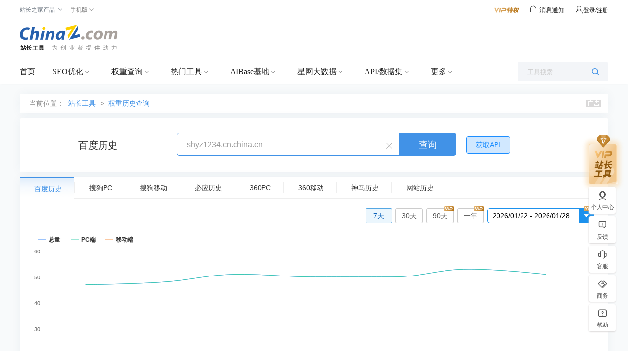

--- FILE ---
content_type: text/css
request_url: https://csstools.chinaz.com/common/styles/all-base.css?v=20240226
body_size: 7019
content:
@charset "utf-8";
/* CSS Document */
body,div,dl,dt,dd,ul,ol,li,h1,h2,h3,h4,h5,h6,pre,code,form,fieldset,legend,input,textarea,p,blockquote,th,td,hr,button,article,aside,details,figcaption,figure,footer,header,hgroup,menu,nav,section,ul,li{margin:0;padding:0;}
article,aside,details,figcaption,figure,footer,header,hgroup,menu,nav,section,iframe{display:block;}
html{font-size: 13px;_font-size: 12px;-webkit-text-size-adjust: 100%;-ms-text-size-adjust: 100%;}
html, button, input, select, textarea{font-family:Source Han Sans CN,-apple-system,BlinkMacSystemFont,Helvetica Neue,PingFang SC,Microsoft YaHei,Source Han Sans SC,Noto Sans CJK SC,WenQuanYi Micro Hei,sans-serif}
button, input, select, textarea{font-size: 100%;}
body{color: #222;background-color: #F8FAFB;line-height: 1.5;}
audio,canvas,video{display: inline-block;*display: inline;*zoom: 1;}
address, cite, dfn, em, var, i{font-style: normal;}
a{color: #338de6;text-decoration: none;} 
.anone{color: #666666;text-decoration: none!important;}
a:focus{outline: thin dotted;outline:none;}
a:active, a:hover{outline: 0;}
a:hover{text-decoration: underline;}
q{quotes: none;}
q:before, q:after{content: '';content: none;}
small{font-size: 75%;}
sub, sup{font-size: 75%;line-height: 0;position: relative;vertical-align: baseline;}
sup{top: -.5em;}
sub{bottom: -.25em;}
ul, ol, li{list-style: none;}
img{border: 0;-ms-interpolation-mode: bicubic;}
svg:not(:root){overflow: hidden;}
button, input, select{vertical-align: middle;}
textarea{overflow: auto;vertical-align: top;outline:none;resize:none;}
button, input{line-height: normal; outline:none;}
button, html input[type=button], input[type=reset], input[type=submit]{-webkit-appearance: button;cursor: pointer; *overflow: visible;}
button[disabled], input[disabled]{cursor: default;}
button::-moz-focus-inner, input::-moz-focus-inner{border: 0;}
input[type=checkbox], input[type=radio]{box-sizing: border-box; *height: 13px; *width: 13px;}
input[type=search]{-webkit-appearance: textfield;box-sizing: content-box;}
input[type=search]::-webkit-search-cancel-button, input[type=search]::-webkit-search-decoration{-webkit-appearance: none;}
input::-ms-clear{display:none;}
table{border-collapse:collapse;border-spacing: 0;}
th{text-align:inherit;}
.boxSizing{box-sizing:unset !important;}
.link:hover{text-decoration: underline !important; color:#ff4500;}
.btn:hover{ background-color:#f5f5f5;}
.ellipsis{overflow: hidden;white-space: nowrap;text-overflow: ellipsis;width: 100%;display: block;}/* 超出显示省略号 */
.ball{word-break: break-all;}
.icon{display: inline-block;overflow: hidden; background-repeat:no-repeat;background-image:url(//csstools.chinaz.com/tools/images/public/ticon.png);}
.bn{border: none !important;}
.fln{ float:none !important;}
.fl{float: left; display:inline-block;}
.fr{float: right !important;display:inline-block;}
.tc{text-align: center !important;}
.tl{text-align: left !important;}
.tr{text-align: right;}
.tin24{ text-indent:24px;}
.tin48{ text-indent:48px;}
.cursor{cursor: pointer;}
.auto{ margin-left:auto; margin-right:auto;}
.overhid{ overflow:hidden;} 

.YaHei{font-family: 'Microsoft YaHei';}
.SimSun{font-family:'Tahoma','simsun' !important;}
.tahoma{ font-family: tahoma;}
._autohide{ display:none !important;}
._block{ display:block;}
._dinline{ display:inline-block;}
._pr{ position:relative;}
._pa{ position:absolute;}
	._top35{ top:35px;}
	._top15{ top:15px;}
	._top5{ top:5px;}
	._top7{ top:7px;}
	._top47{ top:47px;}
._top-16{ top:-16px;}
	._left15{ left:15px !important;}
.autohide{ display:none !important;}
.block{ display:block;}
.dinline{ display:inline-block;*display: inline;*zoom: 1;}
.pr{ position:relative;}
.pa{ position:absolute;}
	.top35{ top:35px;}
	.top15{ top:15px;}
	.top2{ top:2px;}
	.top5{ top:5px;}
	.top7{ top:7px;}
	.top12{ top:12px;}
	.left5{ left:5px !important;}
	.left15{ left:15px !important;}
	.left35{ left:35px !important;}
	.zI0{ z-index:0 !important;}
	.zI1{ z-index:1 !important;}
	.zI2{ z-index:2 !important;}
	.zI52{ z-index:52;}
	.r-70{ right:-70px !important;}
	.r-80{ right:-80px !important;}
	.r-15{ right:-15px !important;} 
	.r-25{ right:-25px !important;} 
	.r-0{ right:0 !important;} 
.clear{ clear:both;} 
.clearfix:before, .clearfix:after { content: " "; display: table; }
.clearfix:after { clear: both; }
.clearfix { *zoom: 1; }
.aself{align-self: center;}
body.Bgwhite{ background-color:#FFF;}

/*wrapper*/
.wrapperTopBtm{ width:1200px; margin-left:auto;margin-right:auto; height:auto;}
.wrapperbgnone{ width:1200px; margin-left:auto;margin-right:auto; height:auto;}
.wrapperWauto{ width:1200px; margin:auto;}
.wrapperbox{ width:1200px; margin-left:auto;margin-right:auto; background:#fff; height:auto;}
.wrapper{ width:1200px; margin-left:auto;margin-right:auto;position: relative; background:#fff; height:auto;box-shadow:0px 0px 20px 0px rgba(29,73,120,0.05);border-radius: 3px;}
.wrapper02{ width:1200px; margin-left:auto;margin-right:auto;height:auto;}
.wrapper03{ width:1160px; margin-left:auto;margin-right:auto; background:#fff; height:auto;}
.pularge{ min-width:1200px;} 
.pusmall{ min-width:1000px;} 
#ADshow{
    height: 42px;
    display: block;
    background-size: 100%;
    position:absolute;
	right:0;
	z-index: 22;
}
#ADshow .content .current a img{
    height: revert-layer;
}
.hangyeck{background: url(//csstools.chinaz.com/tools/images/Rhangyck.png) no-repeat;
    width: 146px;
    height: 46px;
    display: block;
    background-size: 100%;
    position:absolute;
	right:0;
	z-index: 22;
}
.tuangou{background: url(//csstools.chinaz.com/tools/images/tuangou.png) no-repeat;
    width: 187px;
    height: 46px;
    display: block;
    background-size: 100%;
    position:absolute;
	right:0;
	z-index: 22;
}
.jpincode {background:url(//csstools.chinaz.com/tools/images/jpincode.png) no-repeat;width:158px;height:42px;display:block;background-size:100%;position:absolute;top:0;right:0;z-index:22;}

.yingxdata{background: url(//csstools.chinaz.com/tools/images/Ryingxdata.png) no-repeat;
    width: 178px;
    height: 48px;
    display: block;
    background-size: 100%;
    position:absolute;
	right:0;
	top: -2px;
	z-index: 22;
}
.crmsys{background: url(//csstools.chinaz.com/tools/images/crmsys.png) no-repeat;
    width: 161px;
    height: 46px;
    display: block;
    background-size: 100%;
    position:absolute;
	right:0;
	top: 0;
	z-index: 22;
}
.juming {background:url(//csstools.chinaz.com/tools/images/juming.png) no-repeat;width:161px;height:46px;display:block;background-size:100%;position:absolute;right:0;top:0;z-index:22;}

/* .baijiahao{background: url(//csstools.chinaz.com/tools/images/baijiahao.png) no-repeat;
    width: 164px;
    height: 46px;
    display: block;
    background-size: 100%;
    position:absolute;
	right:0;
	top: 0;
	z-index: 22;
} */
.baijiahao{background: url(//csstools.chinaz.com/tools/images/seozj.png) no-repeat;
    width: 158px;
    height: 42px;
    display: block;
    background-size: 100%;
    position:absolute;
	right:0;
	top: 0;
	z-index: 22;
}
.addmonitorBtn{
    height: 28px;
    line-height: 28px;
    padding: 0 8px;
    color:#00B578;
    border: solid 1px#00B578;
    border-radius:3px;
}
.addmonitorBtn a{
	color:#00B578;
	font-size:12px;
	font-weight: 400;
}
.divshadow{box-shadow: -1px 3px 5px 3px rgba(82, 148, 218, 0.1);border-radius: 3px;position: relative;}
.notice{margin: auto;margin-top: 177px;line-height: 33px;}
.notice .code img{border: 1px solid #ccc;padding: 10px;}
.iconloading {display: inline-block;animation: spin 2s linear infinite;}
.iconloading.loadingbtn{color: #999;font-size: 18px}
.dflex{display: flex;justify-content: space-between}
.dflexS{display: flex;}
@keyframes spin { 0% {transform: rotate(0deg); } 100% {transform: rotate(360deg);} }
/*font*/
.col-AD6D13{ color:#AD6D13;}
.col-gray{ color:#c0c1c4;}/*灰色*/
.col-gray01{ color:#747d87 !important;}/*头部灰色*/
.col-gray02{ color:#888 !important;}
.col-999{color:#999;}
.col-000{color:#000 !important;}
.col-gray03{ color:#56688a}
.col-gray04{ color:#929db3;}
.col-hint{ color:#ff4500 !important;}/*橙色提示*/
.col-hint02{ color:#f1914a;}/*橙色提示*/
.col-blue02{ color:#0474c8 !important;}/*栏目标题*/
.col-blue{ color:#0000ff !important;}/*广告颜色*/
.col-blue01{color:#338de6 !important;}
.col-blue03{ color:#0f8ee2;}
.col-red{ color:#ff0000 !important;}/*广告*/
.col-white{ color:#fff !important;}
.col-green{ color:#5fca25;}/*友好*/
.col-green02{ color:#228b22 !important;}
.color-63{ color: #222222 !important;}
.color-66{ color: #666666;}
.color-6a80a6{ color:#6a80a6;}
.color-2a99e2{ color:#2a99e2;}
.color-4ea24e{ color:#4ea24e;}
.color-2f87c1{color:#2f87c1;}
.color-4192E7{color: #4192E7;}
.color-65{color:#555555 !important;}
.color-FFA722{ color: #FFA722 !important;}
.color-FD1313{color:#FD1313;}
.color-00B578{color:#00B578;}
.color-A46115{ color:#A46115 !important;}
.color-FD4141{color:#FD4141;}
.color-FF463C{color:#FF463C;}
.color-19B955{color:#19B955;}
.color-3A89F6{color:#3A89F6;}
.color-3FCEAE{color:#3FCEAE;}
.color-F79246{color:#F79246;}
.color-4B4BE6{color:#4B4BE6;}
.color-FAC429{color:#FAC429;}
.color-FB7132{color:#FB7132;}
.color-4D98E7{color:#4D98E7;}
.color-FF5F14{color:#FF5F14;}
.color-FF7331{color:#FF7331;}
.color-FF9400{color:#FF9400;}
.color-A5B1BA {color:#A5B1BA !important;}
.color-4F9EFF{color:#4F9EFF !important;}
.color-FF613F{color:#FF613F !important;}
.color-AEE354{color:#AEE354 !important;}
.color-FEAD59{color:#FEAD59 !important;}
.color-FFD25B{color:#FFD25B !important;}
.color-7ADAB9{color:#7ADAB9 !important;}
.tdbone,.tdbone:hover{ text-decoration:none;} 
.fwnone{ font-weight:normal !important;}
.fw400{ font-weight:400 !important;}
.fw700{ font-weight:700 !important;}
.fb{ font-weight:bold;}
.fz12{ font-size:13px !important; _font-size:12px !important;}
.fz122{ font-size: 12px; }
.fz13{ font-size:13px;}
.fz14{ font-size:14px !important;}
.fz16{ font-size:16px;}
.fz18{ font-size:18px;}
.fz22{ font-size:22px;}
.fz24{ font-size:24px !important;}
.fz32{ font-size:32px !important;}

/*width*/
.ww100{ width:100%;}
.w30{ width:30px;}
.w45{ width:45px;}
.w50{ width:50px;}
.w55{ width:55px;}
.w60{ width:60px !important;}
.w64{ width:64px}
.w66{ width:66px}
.w75{ width:75px;}
.w70{ width:70px;}
.w80{ width:80px !important;}
.w82{ width:82px;}
.w89{ width:89px;} 
.w90{width: 90px;}
.w94{width: 94px !important;}
.w95{width: 95px;}
.w100{width:100px !important}
.w105{ width:105px;}
.w110{ width:110px;}
.w114{width: 114px}
.w120{ width:120px;}
.w130{ width:130px;}
.w125{ width:125px;}
.w130{ width:130px;}
.w138{ width:138px;}
.w140{ width:140px;}
.w148{ width:148px;}
.w150{ width:150px;} 
.w151{ width:151px}
.w160{ width:160px;}
.w170{ width:170px;}
.w175{ width:175px;}
.w180{ width:180px;}
.w183 {width:183px;}
.w185 {width:185px;}
.w190{ width:190px;}
.w197{ width:197px}
.w200{ width:200px} 
.w209{ width:209px} 
.w213{ width:213px} 
.w220{ width:220px;}
.w230{ width:230px;}
.w240{ width:240px}
.w258{ width:258px;}
.w268{ width:268px;}
.w280{ width:280px !important;}
.w270{ width:270px}
.w320{ width:320px !important;}
.w350{ width:350px}
.w360{ width:360px}
.w375{ width:375px}
.w412{ width:412px;}
.w436{ width:436px;}
.w442{ width:442px;}
.w456{ width:456px;}
.w460{ width:460px;}
.w464{ width:464px;}
.w465{ width:465px;}
.w480{ width:480px;}
.w490{ width:490px;}
.w475{ width:475px;}
.w510{ width:510px;}
.w530{ width:530px;}
.w537{ width:537px;}
.w560{ width:560px;}
.w570{ width:570px;}
.w585{ width:585px;}
.w595{ width:595px !important;}
.w600{ width:600px;}
.w614{ width:614px;}
.w622{ width:622px;}
.w640{ width:640px;}
.w645{ width:645px;}
.w660{ width:660px;}
.w679{ width:679px;}
.w680{ width:680px;}
.w685{ width:685px;}
.w697{ width:697px;}
.w698{ width:698px;}
.w700{ width:700px;}
.w710{ width:710px;}
.w720{ width:720px;}
.w740{ width:740px;}
.w750{ width:750px;}
.w752{ width:752px;}
.w760{ width:760px;}
.w765{ width:765px;}
.w800{ width:800px;}
.w810{ width:810px;}
.w820{ width:820px;} 
.w870{ width:870px;}
.w900{ width:900px;}
.w950{ width:950px;}
.w1070{ width:1070px;}
.w1075{ width: 1075px !important;}

/*width-percentage*/
.w5-0{ width:5%;}
.w7-0{ width:7%;}
.w8-0{ width:8%;}
.w9-0{ width:9%;}
.w10-0{ width:10%;}
.w10-7{ width:10.7%;}
.w11-0{ width:11%;}
.w12-0{ width:12%;}
.w12-1{ width:12.1%;}
.w13-0{ width:13%;}
.w14-0{ width:14%;}
.w15-0{ width:15%;}
.w16-0{ width:16%;}
.w17-0{ width:17%;}
.w18-0{ width:18%;}
.w19-0{ width:19%;}
.w20-0{ width:20%;}
.w21-0{ width:21%;}
.w22-0{ width:22%;}
.w23-0{ width:23%;}
.w25-0{ width:25%;}
.w24-0{ width:24%;}
.w24-1{ width:24.1%;}
.w26-0{ width:26%;}
.w28-0{ width:28%;}
.w30-0{ width:30%;}
.w32-0{ width:32%;}
.w33-0{ width:33%;}
.w34-0{ width:34%;}
.w35-0{ width:35%;}
.w37-0{ width:37%;}
.w38-0{ width:38%;}
.w40-0{ width:40%;}
.w45-0{ width:45%;}
.w46-0{ width:46%;}
.w48-0{ width:48%;}
.w49-0{ width:49%;}
.w50-0{ width:50%;}
.w54-0{ width:54%;}
.w58-0{ width:58%;}
.w60-0{ width:60%;}
.w62-0{ width:62%;}
.w63-0{ width:63%;}
.w73-0{ width:73%;}
.w74-0{width:74%;}
.w80-0{ width:80%;}
.w85-0{ width:85%;}
.w86-0{ width:86%;}
.w97-0{ width:97%;}
.w98-0{ width:98%;}
.w99-0{ width:99%;}

.minw54{min-width: 54px !important}
.minw82{min-width: 82px !important}

/*height*/
.hauto{ height:auto !important;}
.h24{height:24px;}
.h28{ height:28px !important;}
.h30{ height:30px;}
.h32{ height:32x !important;}
.h35{ height:35px;}
.h40{ height:40px;}
.h60{ height:60px;}
.h64{ height:54px !important;}
.h100{ height:100px;}
.h130{ height:130px;}
.h135{ height:135px;}
.h200{ height:200px;}
.h235{ height:235px;}
.h268{ height:268px;}

.lh17{ line-height:17px;}
.lh24{ line-height:24px !important;}
.lh28{ line-height:28px !important;}
.lh30{ line-height:30px;}
.lh34{ line-height:34px;}
.lh35{ line-height:35px;}
.lh40{ line-height:40px;}
.lh43{ line-height:43px;}
.lh45{ line-height:45px;}

.mh295{min-height:295px}

/*padding*/
.pad0{ padding:0 !important;}
.pa5{ padding:5px;}
.pa5-10{ padding:5px 10px;}
.plr20{ padding-left:20px; padding-right:20px;}
.plr10{ padding-left:10px; padding-right:10px;}
.plr15{ padding-left:15px; padding-right:15px;}
.plr5{ padding-left:5px; padding-right:5px;}
.ptb2{padding-top:2px; padding-bottom:2px;}
.ptb5{padding-top:5px; padding-bottom:5px;}
.ptb10{ padding-top:10px !important; padding-bottom:10px !important;}
.ptb15{ padding-top:15px; padding-bottom:15px;}
.ptb20{ padding-top:30px; padding-bottom:30px;}
.ptb30{ padding-top:30px !important; padding-bottom:30px !important;}
.pt2{ padding-top:2px;}
.pt5{ padding-top:5px;}
.pt8{ padding-top:8px;}
.pt10{ padding-top:10px;}
.pt15{ padding-top:15px;}
.pt20{ padding-top:20px;}
.pt30{ padding-top:30px;}
.pr5{ padding-right:5px !important;}
.pr8{ padding-right:8px !important;}
.pr10{ padding-right:10px !important;}
.pr15{ padding-right:15px;} 
.pr20{ padding-right:20px !important;}
.pr40{ padding-right:40px;} 
.pb5{ padding-bottom:5px;} 
.pb10{ padding-bottom:10px !important;} 
.pb15{ padding-bottom:15px !important;}
.pb20{ padding-bottom:20px;} 
.pb50{ padding-bottom:50px;} 
.pl0{ padding-left:0 !important;}
.pl5{ padding-left:5px;} 
.pl10{ padding-left:10px !important;} 
.pl15{ padding-left:15px;} 
.pl18{ padding-left:18px !important;} 
.pl20{ padding-left:20px !important;} 
.pl25{ padding-left:25px !important;}
.pl30{ padding-left:30px !important;}
.pl35{ padding-left:35px !important;}
.pl40{ padding-left:40px !important;} 
.pl110{ padding-left:110px;}
.pl130{ padding-left:130px;}
/*margin*/

.ma0{ margin:0 !important; *margin:0;}
.mt3{ margin-top:3px;}
.mtb10{ margin-top:10px;margin-bottom:10px;}
.mt5{ margin-top:5px !important;}
.mt7{ margin-top:7px !important;}
.mt9{ margin-top:9px !important;}
.mt10{ margin-top:10px !important;}
.mt12{ margin-top:12px !important;}
.mt15{ margin-top:15px !important;}
.mt20{ margin-top:20px !important;}
.mt40{ margin-top:40px;}
.mt63{ margin-top:63px !important;}
.mt120{ margin-top:120px;}

.mr6{ margin-right:6px;}
.mr7{ margin-right:7px !important;}
.mr10{ margin-right:10px;}
.mr15{ margin-right:15px;}
.mr20{ margin-right:20px;}
.mr30{ margin-right:30px;}
.mr25{ margin-right:25px;}
.mr50{ margin-right:50px;}

.mb3{ margin-bottom:3px;}
.mb5{ margin-bottom:5px;}
.mb10{ margin-bottom:10px;}
.mb20{ margin-bottom:20px;}
.mb30{ margin-bottom:30px;}
.mb52{ margin-bottom:52px;}

.ml5{ margin-left:5px;}
.ml7{ margin-left:7px !important;}
.ml10{ margin-left:10px;}
.ml15{ margin-left:15px;}
.ml20{ margin-left:20px;}
.ml25{ margin-left:25px;}
.ml34 {margin-left:34px;}
.ml80{ margin-left:80px;}
.ml-f23{ margin-left:-23px;}
.ml-f25{ margin-left:-25px;}
.ml-f120{ margin-left:-120px;}
 
/*background*/
.bg-none{ background:none !important;}
.bg-black {background:#222 !important;}
.bg-white{ background-color:#FFFFFF;}
.bg-gray{ background-color:#fdfdfd;}
.bg-gray02{ background-color:#F8FAFB;}
.bg-grayf8{ background-color:#F8F8F8;}
.bg-blue{ background-color:#f2f8fc;}
.bg-blue02{ background-color:#f7fafd !important;}
.bg-blue03{ background-color:#55a7e3 !important;}
.bg-blue04{ background-color:#258fd5;}/*一般*/
.bg-blue05{ background-color:#f4faff;}
.bg-blue06{ background-color:#f5f5f5;}
.bg-blue06a{ background-color:#e2f3ff;}
.bg-blue07{background-color:#d9efff;}
.bg-blue08{background-color:#BCC7DD !important;}/*标题栏目*/
.bg-blue09{ background-color:#BEE4FF;}
.bg-blue10{ background-color:#f3f5f9;}
.bg-list{ background-color:#f1f1f1;}
.bg-green{ background-color:#228b22;}/*友好*/
.bg-green02{ background-color:#C8F39B;}
.bg-green03{ background-color:#f0ffe8;}
.bg-green04{ background-color:#73c35b;}
.bg-red{ background-color:#ff4500;}/*警告*/
.bg-orange{ background-color:#ff8533 !important;}
.bg-3f8{ background-color:#f8f8f8;}
.bg-3f9{ background-color: #f9f9f9;}
.bg-3A89F6{background-color:#3A89F6;}
.bg-3FCEAE{background-color:#3FCEAE;}
.bg-F79246{background-color:#F79246;}
.bg-4B4BE6{background-color:#4B4BE6;}
.bg-FAC429{background-color:#FAC429;}
.bg-4192E7{background-color:#4192E7 !important;}
.bg-red1 {background-color:#F44545 !important;}
.bg-hui{background-color: #FBFBFB !important;}
/*border*/
.bc-blue{ background-color:#55a7e3;}
.bb-blue{ border-bottom:1px solid #c6cede !important;}
.bor-FF5F14{ border:1px solid #FF5F14;} 
.bor-4192E7{ border:1px solid #4192E7;} 
.bor-a1s{border:1px solid #c6cede !important;}
.bor-FFD79B{border:1px solid #FFD79B !important;}
.bor-a1s02{ border:1px solid #e8e8e8;} 
.bor-t1s{ border-top:1px solid #e8e8e8 !important;}
.bor-t1s01{ border-top:1px solid #dfe4ee;}
.bor-t1s02{ border-top:1px solid #f5f5f5;}
.bor-t1s03{ border-top:1px solid #f2f8fc;}
.bor-t1s04{ border-top:1px solid #eee;}
.bor-t1s10 {border-top: 10px solid #F8FAFB;}
.bor-b1s{ border-bottom:1px solid #e8e8e8;}
.bor-b1s02{ border-bottom:1px solid #f2f2f2;}
.bor-b1s03{ border-bottom:1px solid #c6cede;}
.bor-b1s04{ border-bottom:1px solid #f5f5f5;}
.bor-b1s05{ border-bottom:1px solid #dfe4ee;}
.bor-b1s06{ border-bottom:1px solid #f4f4f4;}
.bor-b1s07{ border-bottom:1px solid #eeeeee;}
.bor-D2DCEF{border:1px solid #D2DCEF !important;}
.bor-r1s{ border-right:1px solid #eeeeee;}
.bor-r1s02{ border-right:1px solid #e8e8e8;} 
.bor-r1s03{ border-right:1px solid #f2f2f2;} 
.bor-r1s04{ border-right:1px solid #c6cede !important;} 
.bor-r1s05{ border-right:1px solid #e2f3ff;} 
.bor-r1s06{ border-right:1px solid #F5F5F7;} 
.bor-l1s{ border-left:1px solid #f2f2f2;}
.bor-l1s02{ border-left:1px solid #e8e8e8;}
.bor-l1s03{ border-left:1px solid #fff;}
.bor-ls10{ border-left:10px solid #e8e8e8;}
.bbn{ border-bottom:none !important;}
.bln{ border-left:none !important;}
.brn{ border-right:none !important;}
.bortn{ border-top:none !important;}
.bor-6d{ border-right: solid 1px #DDDDDD;}
/* CSS Document */


/*layer begin*/
.fotwrap{ padding:20px}
.fotwrap a{ color:#fff;}
.fotwrap.radius a,.radius a{ border-radius: 5px; }
.fotwrap .fotpre{ height:30px;}
.fotwrap .fotpre span{ font-size:18px; color:#adadad;}
.fotwrap .fotpre span i{ color:#e91d28;}
.loadingPos{position: relative;left: 50%;margin-left: -32px;margin-top: 100px;}
.greenBtn{height:32px;line-height:32px;padding:0px 15px;background:#25c168;border-radius:5px;border: none;color: #fff;margin-top: -4px}
.blueBtn{height:32px;line-height:32px;padding:0px 15px;background:rgba(79,158,255,0.12);border-radius:5px;border: none;color: #4f9eff;margin-top: -4px}
.greenBtn:hover{opacity: .5}
.btn01,.btn02,.btn03,.btn04,.btn05{ display:inline-block;text-align:center; line-height:35px;height:35px;}

.btn01{ border:1px solid #00a4fc; color:#00a4fc;}/*提交发布*/
.btn02{ background-color:#3783f6; color:#fff;}/*选择性按钮*/
.btn03{ background-color:#cccccc; color:#fff;}/*取消*/
.btn04{ background-color:#10b228; color:#fff;}/*成功*/
.btn05{ background-color:#ff7000; color:#fff;}/*强调*/
.Ddisabtn,.Ddisabtn:hover{background: #ddd !important;color:#999 !important;}/*禁用*/


.btn01:hover,.btn02:hover,.btn03:hover,.btn04:hover,.btn05:hover{text-decoration:none; }
.btn01:hover{ background-color:#e1f3fd;}
.btn02:hover{ opacity:.8;}
.btn03:hover{ opacity:.8;}
.btn04:hover{ opacity:.8;}
.btn05:hover{ opacity:.8;}

.trans{transition:all .3s ease-in .1s;}

/*third-login*/
.lthird{ padding: 10px 0;}
.lthird .btn{ display:inline-block; padding:5px 15px;margin-right: 20px;}
.lthird .btn:last-child{ margin-right: 0;}
.lthird .btn i{ display:inline-block; float: left; width: 30px; height: 30px; background: url("//csstools.chinaz.com/tools/images/public/login-third.png") no-repeat;}
.lthird .btn span{ display: inline-block; float: left; padding-top: 5px;}
.lthird .btn.wxl{ background-color: #00C800;color: #fff;}
.lthird .btn.wxl i{ background-position: 0 -58px;}
.lthird .btn.qql{ background-color: #5DA4E6; color: #fff;}
.lthird .btn.qql i{ background-position: 3px -30px; }


/*layer end*/

@media screen and (max-device-width:1024px){
	body{
		zoom:75%;
	}
}

i.iconNEW{color: #ff2e2d;position: absolute;top: -1px;margin-left:-23px;}

/*优惠券*/
.backtoCouponBox {width:193px;height:235px;position:absolute;top:12%;z-index:99;right:-234px;transition:all 1s;}
.backtoCouponBox .backtoCoupon {width:193px;height:188px;background:url("//csstools.chinaz.com/tools/images/couponBg.png") no-repeat;}
.backtoCouponBox .backtoCoupon .CouponSee {display:block;width:130px;height:28px;border-radius:15px;margin:auto;position: relative;top: 16px;}
.backtoCouponBox .backtoCoupon .CouponPriceBox {width:150px;height:57px;margin:68px auto;text-align:center;position:relative;top:63px;}
.backtoCouponBox .backtoCoupon .CouponPriceBox .CouponPrice {font-size:24px;font-family:Arial-BoldMT,Arial;color:#6c440e;font-weight:900;}
.backtoCouponBox .backtoCoupon .CouponPriceBox .CouponTerm {font-size:12px;font-family:MicrosoftYaHei;color:#b48749;}
.backtoCouponBox .line {width:1px;height:15px;border-left:1px dashed #ccc;margin:auto;}
.backtoCouponBox .colse {display:block;width:30px;height:30px;line-height:32px;opacity:0.5;background:#888888;border-radius:30px;text-align:center;margin:auto;}
.backtoCouponBox .colse:hover {background:#FF0000;opacity:1;}
.ClassHead-more-wrap a {
	padding: 0px 10px !important;
}

--- FILE ---
content_type: application/javascript
request_url: https://csstools.chinaz.com/common/js/rightNav.js?v=20240423
body_size: 2197
content:
var helpLinkHtml = ""
var getIECoolie = getIECookie("toolUserGrade")
if (typeof (helpLink) != 'undefined') {
    helpLinkHtml = '<div class="toItem">' +
        '<div class="cont">' +
        '<a href="' + helpLink + '" target="_blank">' +
        '<div class="side-icon-new iconfont iconbangzhu"></div>' +
        '<div>帮助</div>' +
        '</a>' +
        '</div>' +
        '</div>';
}
const clientEngagementRecord = `<div class="toItem kefuItem"><div class="cont"><a href="javascript:;"><div class="side-icon-new fz24 h30 lh30 iconfont iconshangwu" style=""></div><div>商务</div></a></div><div class="kefuBox business"><span class="poptip-arrow poptip-arrow-left"><i class="iconfont iconshang1">▶</i></span><div class="thisHover"></div><div class="kefuInfo"><p class="col-000 fz13 fb">数据定制，企业合作</p><img src="//csstools.chinaz.com/tools/images/biz/staff-2.png" class="mb5 mt3"><p class="color-63">扫码添加商务微信</p></div></div></div>`;
var collectNew = '<div class="toItem">' +
    '<a href="//my.chinaz.com/toolvip/vip" target="_blank"><div class="cont"><img src="//csstools.chinaz.com/tools/images/hgico.svg" class="hgico"><div class="side-icon-new mt10"><img src="//csstools.chinaz.com/tools/images/vipInfo.png"></div></a></div></a>' +
    '<div class="backInfoBox">' +
    '<span class="poptip-arrow poptip-arrow-left"><i>▶</i></span>' +
    '<div class="thisHover"></div>' +
    '<div class="tit mb10"></div>' +
    '<div class="itemBox">' +
    '<div class="item">' +
    '<p class="mr10"><img src="//csstools.chinaz.com/tools/images/icochangwec.png" />&nbsp;海量长尾词挖掘</p>' +
    '<p><img src="//csstools.chinaz.com/tools/images/icokeyser.png" />&nbsp;关键词精准查询</p>' +
    '</div>' +
    '<div class="item">' +
    '<p class="mr10"><img src="//csstools.chinaz.com/tools/images/icojingz.png" />&nbsp;竞争对手分析</p>' +
    '<p><img src="//csstools.chinaz.com/tools/images/icobeian.png" />&nbsp;实时备案数据</p>' +
    '</div>' +
    '</div>' +
    // '<div class="tipBox">' +
    // '<span class="poptip-arrow poptip-arrow-left"><i>▼</i></span>' +
    // '<div class="tip">首次开通VIP最高送3个月！</div>' +
    // '</div>' +
    '<div class="btn vipopen" id="vipopen">立即开通</div>' +
    '<span>' +
    '<em>其他会员：</em>' +
    '<a href="https://top.chinaz.com/">网站收录</a>' +
    '</span>' +
    '</div>' +
    '</div>' +
    '<div class="toItem">' +
    '<div class="cont">' +
    '<a href="//my.chinaz.com" target="_blank">' +
    '<div class="side-icon-new iconfont icongerenzhongxin1"></div>' +
    '<div>个人中心</div>' +
    '</a>' +
    '</div>' +
    '</div>' +
    '<div class="toItem">' +
    '<div class="cont">' +
    '<a href="//tool.chinaz.com/tools/feedback?url=' + window.location.href + '" target="_blank">' +
    '<div class="side-icon-new iconfont iconfankui"></div>' +
    '<div>反馈</div>' +
    '</a>' +
    '</div>' +
    '</div>' +
    '<div class="toItem kefuItem">' +
    '<div class="cont">' +
    '<a href="javascript:;">' +
    '<div class="side-icon-new iconfont iconkefu1"></div>' +
    '<div>客服</div>' +
    '</a>' +
    '</div>' +
    '<div class="kefuBox">' +
    '<span class="poptip-arrow poptip-arrow-left"><i class="iconfont iconshang1">▶</i></span>' +
    '<div class="thisHover"></div>' +
    '<div class="kefuInfo">' +
    '<p class="fb fz13 col-000">使用问题</p>' +
    '<img src="//csstools.chinaz.com/tools/images/weixin_chinaz.png" class="staff-border mb5 mt3">' +
    '<p class="color-63">扫码添加微信客服</p>' +
    '<p class="col-gray02">QQ：1931050577</p>' +
    '</div>' +
    // '<a href="//tool.chinaz.com/tools/feedback?url=' + window.location.href + '&type=1" class="swzx" target="_blank">商务合作咨询</a>' +
    '<a href="//tool.chinaz.com/tools/feedback?url=' + window.location.href + '&type=1"  class="swzx" target="_blank">建议及bug反馈</a>' +
    '</div>' +
    '</div>' + clientEngagementRecord + helpLinkHtml +
    '<div class="toItem" id="btntoTop">' +
    '<div class="cont">' +
    '<div class="side-icon-new iconfont icondingbu2"></div>' +
    '<div>顶部</div>' +
    '</div>' +
    '</div>';
// var newyear = '<div class="Rnewyear"><a href="https://my.chinaz.com/ToolMember/Bargain/Index?float" target="_blank"><div></div></a></div>'

$(function () {
    document.addEventListener('visibilitychange', function () { //浏览器切换事件
        if (document.visibilityState == 'visible') { //状态判断
            if (getIECoolie != getIECookie("toolUserGrade")) {
                getIECoolie = getIECookie("toolUserGrade")
                if ($("#TopbarTop")) {
                    $("#TopbarTop").remove();
                }
                var getJs = document.createElement('script');
                getJs.src = '//my.chinaz.com/Topbar/Top'
                getJs.id = 'TopbarTop';
                var getJsName = document.getElementsByTagName("script")[0];
                getJsName.parentNode.insertBefore(getJs, getJsName);
            }
        }
    });

    // $(".backtoTop-new").before(newyear) // 右侧新春
    $(".backtoTop-new").append(collectNew)
    var getUrl = window.location.host;
    if (getUrl.indexOf('icp') >= 0) {
        $(".collectBox").hide();
    }
    else {
        if (typeof (pagename) == "undefined") {
            $(".collectBox").show();
        } else {
            if (pagename != 'default.aspx') {
                $(".collectBox").show()
            }
        }
    }
    $("#vipopen").click(function () {
        window.open("//my.chinaz.com/toolvip/vip");
    })
    var wrapTop = $("#ToolNav").offset().top;
    $(window).on("scroll", function () {
        var s = $(window).scrollTop();
        if (s >= wrapTop) {
            $("#btntoTop").show(500);
        } else {
            $("#btntoTop").hide(500);
        }
    });
    $("#btntoTop").click(function () {
        $("html,body").animate({ scrollTop: 0 }, 300);
    });
    //var Hwith = window.innerWidth || document.documentElement && document.documentElement.clientWidth || 0;
    function backtoTop() {
        var Hwith = window.innerWidth || document.documentElement && document.documentElement.clientWidth || 0;
        $(".backtoTop").removeClass("autohide");
        if (Hwith >= 1339) {
            $(".backtoTop").removeClass("backfix-s").addClass("backfix");
        } else if (Hwith < 1339) {
            $(".backtoTop").removeClass("backfix").addClass("backfix-s");
        }
    }
    backtoTop();

    $(window).resize(function () {
        backtoTop()
    });
})

function getIECookie(cookieName) {
    const strCookie = document.cookie
    const cookieList = strCookie.split(';')
    for (let i = 0; i < cookieList.length; i++) {
        const arr = cookieList[i].split('=')
        if (cookieName === arr[0].trim()) {
            return arr[1]
        }
    }
    return ''
}
